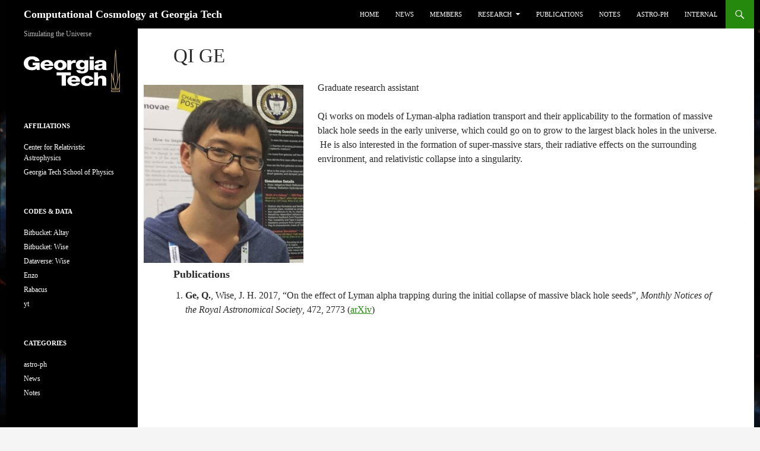

--- FILE ---
content_type: text/html; charset=UTF-8
request_url: https://cosmo.gatech.edu/members/qi-ge/
body_size: 9638
content:
<!DOCTYPE html>
<html lang="en">
<head>
	<meta charset="UTF-8">
	<meta name="viewport" content="width=device-width, initial-scale=1.0">
	<title>Qi Ge | Computational Cosmology at Georgia Tech</title>
	<link rel="profile" href="https://gmpg.org/xfn/11">
	<link rel="pingback" href="https://cosmo.gatech.edu/xmlrpc.php">
	<meta name='robots' content='max-image-preview:large' />
<link rel='dns-prefetch' href='//platform-api.sharethis.com' />
<link rel="alternate" type="application/rss+xml" title="Computational Cosmology at Georgia Tech &raquo; Feed" href="https://cosmo.gatech.edu/feed/" />
<link rel="alternate" type="application/rss+xml" title="Computational Cosmology at Georgia Tech &raquo; Comments Feed" href="https://cosmo.gatech.edu/comments/feed/" />
<link rel="alternate" title="oEmbed (JSON)" type="application/json+oembed" href="https://cosmo.gatech.edu/wp-json/oembed/1.0/embed?url=https%3A%2F%2Fcosmo.gatech.edu%2Fmembers%2Fqi-ge%2F" />
<link rel="alternate" title="oEmbed (XML)" type="text/xml+oembed" href="https://cosmo.gatech.edu/wp-json/oembed/1.0/embed?url=https%3A%2F%2Fcosmo.gatech.edu%2Fmembers%2Fqi-ge%2F&#038;format=xml" />
<style id='wp-img-auto-sizes-contain-inline-css'>
img:is([sizes=auto i],[sizes^="auto," i]){contain-intrinsic-size:3000px 1500px}
/*# sourceURL=wp-img-auto-sizes-contain-inline-css */
</style>
<link rel='stylesheet' id='crayon-css' href='https://cosmo.gatech.edu/wp-content/plugins/crayon-syntax-highlighter/css/min/crayon.min.css?ver=_2.7.2_beta' media='all' />
<style id='wp-emoji-styles-inline-css'>

	img.wp-smiley, img.emoji {
		display: inline !important;
		border: none !important;
		box-shadow: none !important;
		height: 1em !important;
		width: 1em !important;
		margin: 0 0.07em !important;
		vertical-align: -0.1em !important;
		background: none !important;
		padding: 0 !important;
	}
/*# sourceURL=wp-emoji-styles-inline-css */
</style>
<style id='wp-block-library-inline-css'>
:root{--wp-block-synced-color:#7a00df;--wp-block-synced-color--rgb:122,0,223;--wp-bound-block-color:var(--wp-block-synced-color);--wp-editor-canvas-background:#ddd;--wp-admin-theme-color:#007cba;--wp-admin-theme-color--rgb:0,124,186;--wp-admin-theme-color-darker-10:#006ba1;--wp-admin-theme-color-darker-10--rgb:0,107,160.5;--wp-admin-theme-color-darker-20:#005a87;--wp-admin-theme-color-darker-20--rgb:0,90,135;--wp-admin-border-width-focus:2px}@media (min-resolution:192dpi){:root{--wp-admin-border-width-focus:1.5px}}.wp-element-button{cursor:pointer}:root .has-very-light-gray-background-color{background-color:#eee}:root .has-very-dark-gray-background-color{background-color:#313131}:root .has-very-light-gray-color{color:#eee}:root .has-very-dark-gray-color{color:#313131}:root .has-vivid-green-cyan-to-vivid-cyan-blue-gradient-background{background:linear-gradient(135deg,#00d084,#0693e3)}:root .has-purple-crush-gradient-background{background:linear-gradient(135deg,#34e2e4,#4721fb 50%,#ab1dfe)}:root .has-hazy-dawn-gradient-background{background:linear-gradient(135deg,#faaca8,#dad0ec)}:root .has-subdued-olive-gradient-background{background:linear-gradient(135deg,#fafae1,#67a671)}:root .has-atomic-cream-gradient-background{background:linear-gradient(135deg,#fdd79a,#004a59)}:root .has-nightshade-gradient-background{background:linear-gradient(135deg,#330968,#31cdcf)}:root .has-midnight-gradient-background{background:linear-gradient(135deg,#020381,#2874fc)}:root{--wp--preset--font-size--normal:16px;--wp--preset--font-size--huge:42px}.has-regular-font-size{font-size:1em}.has-larger-font-size{font-size:2.625em}.has-normal-font-size{font-size:var(--wp--preset--font-size--normal)}.has-huge-font-size{font-size:var(--wp--preset--font-size--huge)}.has-text-align-center{text-align:center}.has-text-align-left{text-align:left}.has-text-align-right{text-align:right}.has-fit-text{white-space:nowrap!important}#end-resizable-editor-section{display:none}.aligncenter{clear:both}.items-justified-left{justify-content:flex-start}.items-justified-center{justify-content:center}.items-justified-right{justify-content:flex-end}.items-justified-space-between{justify-content:space-between}.screen-reader-text{border:0;clip-path:inset(50%);height:1px;margin:-1px;overflow:hidden;padding:0;position:absolute;width:1px;word-wrap:normal!important}.screen-reader-text:focus{background-color:#ddd;clip-path:none;color:#444;display:block;font-size:1em;height:auto;left:5px;line-height:normal;padding:15px 23px 14px;text-decoration:none;top:5px;width:auto;z-index:100000}html :where(.has-border-color){border-style:solid}html :where([style*=border-top-color]){border-top-style:solid}html :where([style*=border-right-color]){border-right-style:solid}html :where([style*=border-bottom-color]){border-bottom-style:solid}html :where([style*=border-left-color]){border-left-style:solid}html :where([style*=border-width]){border-style:solid}html :where([style*=border-top-width]){border-top-style:solid}html :where([style*=border-right-width]){border-right-style:solid}html :where([style*=border-bottom-width]){border-bottom-style:solid}html :where([style*=border-left-width]){border-left-style:solid}html :where(img[class*=wp-image-]){height:auto;max-width:100%}:where(figure){margin:0 0 1em}html :where(.is-position-sticky){--wp-admin--admin-bar--position-offset:var(--wp-admin--admin-bar--height,0px)}@media screen and (max-width:600px){html :where(.is-position-sticky){--wp-admin--admin-bar--position-offset:0px}}

/*# sourceURL=wp-block-library-inline-css */
</style><style id='global-styles-inline-css'>
:root{--wp--preset--aspect-ratio--square: 1;--wp--preset--aspect-ratio--4-3: 4/3;--wp--preset--aspect-ratio--3-4: 3/4;--wp--preset--aspect-ratio--3-2: 3/2;--wp--preset--aspect-ratio--2-3: 2/3;--wp--preset--aspect-ratio--16-9: 16/9;--wp--preset--aspect-ratio--9-16: 9/16;--wp--preset--color--black: #000000;--wp--preset--color--cyan-bluish-gray: #abb8c3;--wp--preset--color--white: #fff;--wp--preset--color--pale-pink: #f78da7;--wp--preset--color--vivid-red: #cf2e2e;--wp--preset--color--luminous-vivid-orange: #ff6900;--wp--preset--color--luminous-vivid-amber: #fcb900;--wp--preset--color--light-green-cyan: #7bdcb5;--wp--preset--color--vivid-green-cyan: #00d084;--wp--preset--color--pale-cyan-blue: #8ed1fc;--wp--preset--color--vivid-cyan-blue: #0693e3;--wp--preset--color--vivid-purple: #9b51e0;--wp--preset--color--green: #24890d;--wp--preset--color--dark-gray: #2b2b2b;--wp--preset--color--medium-gray: #767676;--wp--preset--color--light-gray: #f5f5f5;--wp--preset--gradient--vivid-cyan-blue-to-vivid-purple: linear-gradient(135deg,rgb(6,147,227) 0%,rgb(155,81,224) 100%);--wp--preset--gradient--light-green-cyan-to-vivid-green-cyan: linear-gradient(135deg,rgb(122,220,180) 0%,rgb(0,208,130) 100%);--wp--preset--gradient--luminous-vivid-amber-to-luminous-vivid-orange: linear-gradient(135deg,rgb(252,185,0) 0%,rgb(255,105,0) 100%);--wp--preset--gradient--luminous-vivid-orange-to-vivid-red: linear-gradient(135deg,rgb(255,105,0) 0%,rgb(207,46,46) 100%);--wp--preset--gradient--very-light-gray-to-cyan-bluish-gray: linear-gradient(135deg,rgb(238,238,238) 0%,rgb(169,184,195) 100%);--wp--preset--gradient--cool-to-warm-spectrum: linear-gradient(135deg,rgb(74,234,220) 0%,rgb(151,120,209) 20%,rgb(207,42,186) 40%,rgb(238,44,130) 60%,rgb(251,105,98) 80%,rgb(254,248,76) 100%);--wp--preset--gradient--blush-light-purple: linear-gradient(135deg,rgb(255,206,236) 0%,rgb(152,150,240) 100%);--wp--preset--gradient--blush-bordeaux: linear-gradient(135deg,rgb(254,205,165) 0%,rgb(254,45,45) 50%,rgb(107,0,62) 100%);--wp--preset--gradient--luminous-dusk: linear-gradient(135deg,rgb(255,203,112) 0%,rgb(199,81,192) 50%,rgb(65,88,208) 100%);--wp--preset--gradient--pale-ocean: linear-gradient(135deg,rgb(255,245,203) 0%,rgb(182,227,212) 50%,rgb(51,167,181) 100%);--wp--preset--gradient--electric-grass: linear-gradient(135deg,rgb(202,248,128) 0%,rgb(113,206,126) 100%);--wp--preset--gradient--midnight: linear-gradient(135deg,rgb(2,3,129) 0%,rgb(40,116,252) 100%);--wp--preset--font-size--small: 13px;--wp--preset--font-size--medium: 20px;--wp--preset--font-size--large: 36px;--wp--preset--font-size--x-large: 42px;--wp--preset--spacing--20: 0.44rem;--wp--preset--spacing--30: 0.67rem;--wp--preset--spacing--40: 1rem;--wp--preset--spacing--50: 1.5rem;--wp--preset--spacing--60: 2.25rem;--wp--preset--spacing--70: 3.38rem;--wp--preset--spacing--80: 5.06rem;--wp--preset--shadow--natural: 6px 6px 9px rgba(0, 0, 0, 0.2);--wp--preset--shadow--deep: 12px 12px 50px rgba(0, 0, 0, 0.4);--wp--preset--shadow--sharp: 6px 6px 0px rgba(0, 0, 0, 0.2);--wp--preset--shadow--outlined: 6px 6px 0px -3px rgb(255, 255, 255), 6px 6px rgb(0, 0, 0);--wp--preset--shadow--crisp: 6px 6px 0px rgb(0, 0, 0);}:where(.is-layout-flex){gap: 0.5em;}:where(.is-layout-grid){gap: 0.5em;}body .is-layout-flex{display: flex;}.is-layout-flex{flex-wrap: wrap;align-items: center;}.is-layout-flex > :is(*, div){margin: 0;}body .is-layout-grid{display: grid;}.is-layout-grid > :is(*, div){margin: 0;}:where(.wp-block-columns.is-layout-flex){gap: 2em;}:where(.wp-block-columns.is-layout-grid){gap: 2em;}:where(.wp-block-post-template.is-layout-flex){gap: 1.25em;}:where(.wp-block-post-template.is-layout-grid){gap: 1.25em;}.has-black-color{color: var(--wp--preset--color--black) !important;}.has-cyan-bluish-gray-color{color: var(--wp--preset--color--cyan-bluish-gray) !important;}.has-white-color{color: var(--wp--preset--color--white) !important;}.has-pale-pink-color{color: var(--wp--preset--color--pale-pink) !important;}.has-vivid-red-color{color: var(--wp--preset--color--vivid-red) !important;}.has-luminous-vivid-orange-color{color: var(--wp--preset--color--luminous-vivid-orange) !important;}.has-luminous-vivid-amber-color{color: var(--wp--preset--color--luminous-vivid-amber) !important;}.has-light-green-cyan-color{color: var(--wp--preset--color--light-green-cyan) !important;}.has-vivid-green-cyan-color{color: var(--wp--preset--color--vivid-green-cyan) !important;}.has-pale-cyan-blue-color{color: var(--wp--preset--color--pale-cyan-blue) !important;}.has-vivid-cyan-blue-color{color: var(--wp--preset--color--vivid-cyan-blue) !important;}.has-vivid-purple-color{color: var(--wp--preset--color--vivid-purple) !important;}.has-black-background-color{background-color: var(--wp--preset--color--black) !important;}.has-cyan-bluish-gray-background-color{background-color: var(--wp--preset--color--cyan-bluish-gray) !important;}.has-white-background-color{background-color: var(--wp--preset--color--white) !important;}.has-pale-pink-background-color{background-color: var(--wp--preset--color--pale-pink) !important;}.has-vivid-red-background-color{background-color: var(--wp--preset--color--vivid-red) !important;}.has-luminous-vivid-orange-background-color{background-color: var(--wp--preset--color--luminous-vivid-orange) !important;}.has-luminous-vivid-amber-background-color{background-color: var(--wp--preset--color--luminous-vivid-amber) !important;}.has-light-green-cyan-background-color{background-color: var(--wp--preset--color--light-green-cyan) !important;}.has-vivid-green-cyan-background-color{background-color: var(--wp--preset--color--vivid-green-cyan) !important;}.has-pale-cyan-blue-background-color{background-color: var(--wp--preset--color--pale-cyan-blue) !important;}.has-vivid-cyan-blue-background-color{background-color: var(--wp--preset--color--vivid-cyan-blue) !important;}.has-vivid-purple-background-color{background-color: var(--wp--preset--color--vivid-purple) !important;}.has-black-border-color{border-color: var(--wp--preset--color--black) !important;}.has-cyan-bluish-gray-border-color{border-color: var(--wp--preset--color--cyan-bluish-gray) !important;}.has-white-border-color{border-color: var(--wp--preset--color--white) !important;}.has-pale-pink-border-color{border-color: var(--wp--preset--color--pale-pink) !important;}.has-vivid-red-border-color{border-color: var(--wp--preset--color--vivid-red) !important;}.has-luminous-vivid-orange-border-color{border-color: var(--wp--preset--color--luminous-vivid-orange) !important;}.has-luminous-vivid-amber-border-color{border-color: var(--wp--preset--color--luminous-vivid-amber) !important;}.has-light-green-cyan-border-color{border-color: var(--wp--preset--color--light-green-cyan) !important;}.has-vivid-green-cyan-border-color{border-color: var(--wp--preset--color--vivid-green-cyan) !important;}.has-pale-cyan-blue-border-color{border-color: var(--wp--preset--color--pale-cyan-blue) !important;}.has-vivid-cyan-blue-border-color{border-color: var(--wp--preset--color--vivid-cyan-blue) !important;}.has-vivid-purple-border-color{border-color: var(--wp--preset--color--vivid-purple) !important;}.has-vivid-cyan-blue-to-vivid-purple-gradient-background{background: var(--wp--preset--gradient--vivid-cyan-blue-to-vivid-purple) !important;}.has-light-green-cyan-to-vivid-green-cyan-gradient-background{background: var(--wp--preset--gradient--light-green-cyan-to-vivid-green-cyan) !important;}.has-luminous-vivid-amber-to-luminous-vivid-orange-gradient-background{background: var(--wp--preset--gradient--luminous-vivid-amber-to-luminous-vivid-orange) !important;}.has-luminous-vivid-orange-to-vivid-red-gradient-background{background: var(--wp--preset--gradient--luminous-vivid-orange-to-vivid-red) !important;}.has-very-light-gray-to-cyan-bluish-gray-gradient-background{background: var(--wp--preset--gradient--very-light-gray-to-cyan-bluish-gray) !important;}.has-cool-to-warm-spectrum-gradient-background{background: var(--wp--preset--gradient--cool-to-warm-spectrum) !important;}.has-blush-light-purple-gradient-background{background: var(--wp--preset--gradient--blush-light-purple) !important;}.has-blush-bordeaux-gradient-background{background: var(--wp--preset--gradient--blush-bordeaux) !important;}.has-luminous-dusk-gradient-background{background: var(--wp--preset--gradient--luminous-dusk) !important;}.has-pale-ocean-gradient-background{background: var(--wp--preset--gradient--pale-ocean) !important;}.has-electric-grass-gradient-background{background: var(--wp--preset--gradient--electric-grass) !important;}.has-midnight-gradient-background{background: var(--wp--preset--gradient--midnight) !important;}.has-small-font-size{font-size: var(--wp--preset--font-size--small) !important;}.has-medium-font-size{font-size: var(--wp--preset--font-size--medium) !important;}.has-large-font-size{font-size: var(--wp--preset--font-size--large) !important;}.has-x-large-font-size{font-size: var(--wp--preset--font-size--x-large) !important;}
/*# sourceURL=global-styles-inline-css */
</style>

<style id='classic-theme-styles-inline-css'>
/*! This file is auto-generated */
.wp-block-button__link{color:#fff;background-color:#32373c;border-radius:9999px;box-shadow:none;text-decoration:none;padding:calc(.667em + 2px) calc(1.333em + 2px);font-size:1.125em}.wp-block-file__button{background:#32373c;color:#fff;text-decoration:none}
/*# sourceURL=/wp-includes/css/classic-themes.min.css */
</style>
<link rel='stylesheet' id='aptf-bxslider-css' href='https://cosmo.gatech.edu/wp-content/plugins/accesspress-twitter-feed/css/jquery.bxslider.css?ver=1.6.9' media='all' />
<link rel='stylesheet' id='aptf-front-css-css' href='https://cosmo.gatech.edu/wp-content/plugins/accesspress-twitter-feed/css/frontend.css?ver=1.6.9' media='all' />
<link rel='stylesheet' id='aptf-font-css-css' href='https://cosmo.gatech.edu/wp-content/plugins/accesspress-twitter-feed/css/fonts.css?ver=1.6.9' media='all' />
<link rel='stylesheet' id='cptch_stylesheet-css' href='https://cosmo.gatech.edu/wp-content/plugins/captcha/css/front_end_style.css?ver=4.4.5' media='all' />
<link rel='stylesheet' id='dashicons-css' href='https://cosmo.gatech.edu/wp-includes/css/dashicons.min.css?ver=6.9' media='all' />
<link rel='stylesheet' id='cptch_desktop_style-css' href='https://cosmo.gatech.edu/wp-content/plugins/captcha/css/desktop_style.css?ver=4.4.5' media='all' />
<link rel='stylesheet' id='twentyfourteen-lato-css' href='https://cosmo.gatech.edu/wp-content/themes/twentyfourteen/fonts/font-lato.css?ver=20230328' media='all' />
<link rel='stylesheet' id='genericons-css' href='https://cosmo.gatech.edu/wp-content/themes/twentyfourteen/genericons/genericons.css?ver=20251101' media='all' />
<link rel='stylesheet' id='twentyfourteen-style-css' href='https://cosmo.gatech.edu/wp-content/themes/twentyfourteen-child/style.css?ver=20251202' media='all' />
<link rel='stylesheet' id='twentyfourteen-block-style-css' href='https://cosmo.gatech.edu/wp-content/themes/twentyfourteen/css/blocks.css?ver=20250715' media='all' />
<script src="https://cosmo.gatech.edu/wp-includes/js/jquery/jquery.min.js?ver=3.7.1" id="jquery-core-js"></script>
<script src="https://cosmo.gatech.edu/wp-includes/js/jquery/jquery-migrate.min.js?ver=3.4.1" id="jquery-migrate-js"></script>
<script id="crayon_js-js-extra">
var CrayonSyntaxSettings = {"version":"_2.7.2_beta","is_admin":"0","ajaxurl":"https://cosmo.gatech.edu/wp-admin/admin-ajax.php","prefix":"crayon-","setting":"crayon-setting","selected":"crayon-setting-selected","changed":"crayon-setting-changed","special":"crayon-setting-special","orig_value":"data-orig-value","debug":""};
var CrayonSyntaxStrings = {"copy":"Press %s to Copy, %s to Paste","minimize":"Click To Expand Code"};
//# sourceURL=crayon_js-js-extra
</script>
<script src="https://cosmo.gatech.edu/wp-content/plugins/crayon-syntax-highlighter/js/min/crayon.min.js?ver=_2.7.2_beta" id="crayon_js-js"></script>
<script src="https://cosmo.gatech.edu/wp-content/plugins/accesspress-twitter-feed/js/jquery.bxslider.min.js?ver=1.6.9" id="aptf-bxslider-js"></script>
<script src="https://cosmo.gatech.edu/wp-content/plugins/accesspress-twitter-feed/js/frontend.js?ver=1.6.9" id="aptf-front-js-js"></script>
<script src="https://cosmo.gatech.edu/wp-content/themes/twentyfourteen/js/functions.js?ver=20250729" id="twentyfourteen-script-js" defer data-wp-strategy="defer"></script>
<script src="//platform-api.sharethis.com/js/sharethis.js#source=googleanalytics-wordpress#product=ga&amp;property=6023dfd31f03dd0011f25a5f" id="googleanalytics-platform-sharethis-js"></script>
<link rel="https://api.w.org/" href="https://cosmo.gatech.edu/wp-json/" /><link rel="alternate" title="JSON" type="application/json" href="https://cosmo.gatech.edu/wp-json/wp/v2/pages/1424" /><link rel="EditURI" type="application/rsd+xml" title="RSD" href="https://cosmo.gatech.edu/xmlrpc.php?rsd" />
<meta name="generator" content="WordPress 6.9" />
<link rel="canonical" href="https://cosmo.gatech.edu/members/qi-ge/" />
<link rel='shortlink' href='https://cosmo.gatech.edu/?p=1424' />
<style id="fourteen-colors" type="text/css"></style>    <style>@media screen and (min-width: 783px){.primary-navigation{float: right;margin-left: 20px;}a { transition: all .5s ease; }}</style>
    <style>.site {margin: 0 auto;max-width: 1260px;width: 100%;}.site-header{max-width: 1260px;}
		@media screen and (min-width: 1110px) {.archive-header,.comments-area,.image-navigation,.page-header,.page-content,.post-navigation,.site-content .entry-header,
	    .site-content .entry-content,.site-content .entry-summary,.site-content footer.entry-meta{padding-left: 55px;}}</style>
    <style>
	    .site-content .entry-header,.site-content .entry-content,.site-content .entry-summary,.site-content .entry-meta,.page-content 
		{max-width: 474px;}.comments-area{max-width: 474px;}.post-navigation, .image-navigation{max-width: 474px;}</style>
    <style>.content-area{padding-top: 28px;}.content-sidebar{padding-top: 28px;}
		@media screen and (min-width: 846px) {.content-area,.content-sidebar{padding-top: 28px;}}</style>
    <style>.content-sidebar .widget .widget-title{border-top: 0;}</style>
    <style>.hentry{max-width: 1038px;}
	    img.size-full,img.size-large,.wp-post-image,.post-thumbnail img,.site-content .post-thumbnail img{max-height: 572px;}
	</style>
	
    <style>
		.slider .featured-content .hentry{max-height: 500px;}.slider .featured-content{max-width: 1600px;
		margin: 0px auto;}.slider .featured-content .post-thumbnail img{max-width: 1600px;width: 100%;}
		.slider .featured-content .post-thumbnail{background:none;}.slider .featured-content a.post-thumbnail:hover{background-color:transparent;}
	</style>
<script>
(function() {
	(function (i, s, o, g, r, a, m) {
		i['GoogleAnalyticsObject'] = r;
		i[r] = i[r] || function () {
				(i[r].q = i[r].q || []).push(arguments)
			}, i[r].l = 1 * new Date();
		a = s.createElement(o),
			m = s.getElementsByTagName(o)[0];
		a.async = 1;
		a.src = g;
		m.parentNode.insertBefore(a, m)
	})(window, document, 'script', 'https://google-analytics.com/analytics.js', 'ga');

	ga('create', 'UA-255404-2', 'auto');
			ga('send', 'pageview');
	})();
</script>
<script type="text/javascript" src="https://cosmo.gatech.edu/wp-content/plugins/si-captcha-for-wordpress/captcha/si_captcha.js?ver=1769393436"></script>
<!-- begin SI CAPTCHA Anti-Spam - login/register form style -->
<style type="text/css">
.si_captcha_small { width:175px; height:45px; padding-top:10px; padding-bottom:10px; }
.si_captcha_large { width:250px; height:60px; padding-top:10px; padding-bottom:10px; }
img#si_image_com { border-style:none; margin:0; padding-right:5px; float:left; }
img#si_image_reg { border-style:none; margin:0; padding-right:5px; float:left; }
img#si_image_log { border-style:none; margin:0; padding-right:5px; float:left; }
img#si_image_side_login { border-style:none; margin:0; padding-right:5px; float:left; }
img#si_image_checkout { border-style:none; margin:0; padding-right:5px; float:left; }
img#si_image_jetpack { border-style:none; margin:0; padding-right:5px; float:left; }
img#si_image_bbpress_topic { border-style:none; margin:0; padding-right:5px; float:left; }
.si_captcha_refresh { border-style:none; margin:0; vertical-align:bottom; }
div#si_captcha_input { display:block; padding-top:15px; padding-bottom:5px; }
label#si_captcha_code_label { margin:0; }
input#si_captcha_code_input { width:65px; }
p#si_captcha_code_p { clear: left; padding-top:10px; }
.si-captcha-jetpack-error { color:#DC3232; }
</style>
<!-- end SI CAPTCHA Anti-Spam - login/register form style -->
<style id="custom-background-css">
body.custom-background { background-image: url("https://cosmo.gatech.edu/wp-uploads/localhost/2014/03/Reion512_1080px2.jpg"); background-position: left top; background-size: auto; background-repeat: repeat; background-attachment: fixed; }
</style>
	
<!-- Styles cached and displayed inline for speed. Generated by http://stylesplugin.com -->
<style type="text/css" id="styles-plugin-css">
@import '//fonts.googleapis.com/css?family=Roboto\3a100,100italic,300,300italic,regular,italic,500,500italic,700,700italic,900,900italic';.styles #page{font-family:Roboto}
</style>
<link rel='stylesheet' id='js-archive-list-css' href='https://cosmo.gatech.edu/wp-content/plugins/jquery-archive-list-widget/assets/css/jal.css?ver=6.1.7' media='all' />
</head>

<body class="wp-singular page-template page-template-page-templates page-template-full-width page-template-page-templatesfull-width-php page page-id-1424 page-child parent-pageid-117 custom-background wp-embed-responsive wp-theme-twentyfourteen wp-child-theme-twentyfourteen-child styles masthead-fixed full-width singular">
<a class="screen-reader-text skip-link" href="#content">
	Skip to content</a>
<div id="page" class="hfeed site">
		
	<header id="masthead" class="site-header">
		<div class="header-main">
							<h1 class="site-title"><a href="https://cosmo.gatech.edu/" rel="home" >Computational Cosmology at Georgia Tech</a></h1>
			
			<div class="search-toggle">
				<a href="#search-container" class="screen-reader-text" aria-expanded="false" aria-controls="search-container">
					Search				</a>
			</div>

			<nav id="primary-navigation" class="site-navigation primary-navigation">
				<button class="menu-toggle">Primary Menu</button>
				<div class="menu-astro-ph-container"><ul id="primary-menu" class="nav-menu"><li id="menu-item-43" class="menu-item menu-item-type-custom menu-item-object-custom menu-item-home menu-item-43"><a href="http://cosmo.gatech.edu">Home</a></li>
<li id="menu-item-381" class="menu-item menu-item-type-taxonomy menu-item-object-category menu-item-381"><a href="https://cosmo.gatech.edu/category/news/">News</a></li>
<li id="menu-item-119" class="menu-item menu-item-type-post_type menu-item-object-page current-page-ancestor menu-item-119"><a href="https://cosmo.gatech.edu/members/">Members</a></li>
<li id="menu-item-40" class="menu-item menu-item-type-post_type menu-item-object-page menu-item-has-children menu-item-40"><a href="https://cosmo.gatech.edu/research/">Research</a>
<ul class="sub-menu">
	<li id="menu-item-215" class="menu-item menu-item-type-post_type menu-item-object-page menu-item-215"><a href="https://cosmo.gatech.edu/research/the-first-stars-formation-and-feedback/">The first stars: formation and feedback</a></li>
	<li id="menu-item-220" class="menu-item menu-item-type-post_type menu-item-object-page menu-item-220"><a href="https://cosmo.gatech.edu/research/dwarf-galaxy-formation-and-evolution/">Dwarf galaxy formation and evolution</a></li>
	<li id="menu-item-223" class="menu-item menu-item-type-post_type menu-item-object-page menu-item-223"><a href="https://cosmo.gatech.edu/research/black-hole-growth-in-the-early-universe/">Black hole growth in the early universe</a></li>
	<li id="menu-item-237" class="menu-item menu-item-type-post_type menu-item-object-page menu-item-237"><a href="https://cosmo.gatech.edu/research/radiation-transport/">Radiation transport</a></li>
	<li id="menu-item-236" class="menu-item menu-item-type-post_type menu-item-object-page menu-item-236"><a href="https://cosmo.gatech.edu/research/photo-realistic-visualization/">Photo-realistic visualization</a></li>
</ul>
</li>
<li id="menu-item-194" class="menu-item menu-item-type-post_type menu-item-object-page menu-item-194"><a href="https://cosmo.gatech.edu/publications/">Publications</a></li>
<li id="menu-item-380" class="menu-item menu-item-type-taxonomy menu-item-object-category menu-item-380"><a href="https://cosmo.gatech.edu/category/notes/">Notes</a></li>
<li id="menu-item-39" class="menu-item menu-item-type-taxonomy menu-item-object-category menu-item-39"><a href="https://cosmo.gatech.edu/category/astro-ph/">astro-ph</a></li>
<li id="menu-item-42" class="menu-item menu-item-type-post_type menu-item-object-page menu-item-42"><a href="http://cosmo.gatech.edu?page_id=26">Internal</a></li>
</ul></div>			</nav>
		</div>

		<div id="search-container" class="search-box-wrapper hide">
			<div class="search-box">
				<form role="search" method="get" class="search-form" action="https://cosmo.gatech.edu/">
				<label>
					<span class="screen-reader-text">Search for:</span>
					<input type="search" class="search-field" placeholder="Search &hellip;" value="" name="s" />
				</label>
				<input type="submit" class="search-submit" value="Search" />
			</form>			</div>
		</div>
	</header><!-- #masthead -->

	<div id="main" class="site-main">

<div id="main-content" class="main-content">


	<div id="primary" class="content-area">
		<div id="content" class="site-content" role="main">
			
<article id="post-1424" class="post-1424 page type-page status-publish hentry">
	<header class="entry-header"><h1 class="entry-title">Qi Ge</h1></header><!-- .entry-header -->
	<div class="entry-content">
		<p><img fetchpriority="high" decoding="async" class="alignleft size-medium wp-image-2986" src="http://cosmo.gatech.edu/wp-uploads/localhost/2014/06/QiGe-269x300.jpg" alt="QiGe" width="269" height="300" srcset="https://cosmo.gatech.edu/wp-uploads/localhost/2014/06/QiGe-269x300.jpg 269w, https://cosmo.gatech.edu/wp-uploads/localhost/2014/06/QiGe.jpg 300w" sizes="(max-width: 269px) 100vw, 269px" />Graduate research assistant</p>
<p>Qi works on models of Lyman-alpha radiation transport and their applicability to the formation of massive black hole seeds in the early universe, which could go on to grow to the largest black holes in the universe.  He is also interested in the formation of super-massive stars, their radiative effects on the surrounding environment, and relativistic collapse into a singularity.</p>
<h5>Publications</h5>
<ol>
<li><strong>Ge, Q.</strong>, Wise, J. H. 2017, &#8220;On the effect of Lyman alpha trapping during the initial collapse of massive black hole seeds&#8221;, <em>Monthly Notices of the Royal Astronomical Society</em>, 472, 2773 (<a href="https://arxiv.org/abs/1706.01467">arXiv</a>)</li>
</ol>
	</div><!-- .entry-content -->
</article><!-- #post-1424 -->
		</div><!-- #content -->
	</div><!-- #primary -->
</div><!-- #main-content -->

<div id="secondary">
		<h2 class="site-description">Simulating the Universe</h2>
	
	
		<div id="primary-sidebar" class="primary-sidebar widget-area" role="complementary">
		<aside id="widget_sp_image-2" class="widget widget_sp_image"><a href="http://www.gatech.edu" target="_self" class="widget_sp_image-image-link"><img width="300" height="131" alt="Georgia Tech" class="attachment-medium aligncenter" style="max-width: 100%;" srcset="https://cosmo.gatech.edu/wp-uploads/localhost/2014/03/GeorgiaTech_logo-300x131.png 300w, https://cosmo.gatech.edu/wp-uploads/localhost/2014/03/GeorgiaTech_logo.png 648w" sizes="(max-width: 300px) 100vw, 300px" src="https://cosmo.gatech.edu/wp-uploads/localhost/2014/03/GeorgiaTech_logo-300x131.png" /></a></aside><aside id="linkcat-13" class="widget widget_links"><h1 class="widget-title">Affiliations</h1>
	<ul class='xoxo blogroll'>
<li><a href="http://www.cra.gatech.edu/">Center for Relativistic Astrophysics</a></li>
<li><a href="http://www.physics.gatech.edu/">Georgia Tech School of Physics</a></li>

	</ul>
</aside>
<aside id="linkcat-39" class="widget widget_links"><h1 class="widget-title">Codes &amp; Data</h1>
	<ul class='xoxo blogroll'>
<li><a href="https://bitbucket.org/galtay">Bitbucket: Altay</a></li>
<li><a href="https://bitbucket.org/jwise77">Bitbucket: Wise</a></li>
<li><a href="http://thedata.harvard.edu/dvn/dv/jwise" title="Public data repository">Dataverse: Wise</a></li>
<li><a href="http://enzo-project.org" title="Enzo: Astrophysical Adaptive Mesh Refinement">Enzo</a></li>
<li><a href="http://pythonhosted.org/rabacus/" title="Analytic radiative transfer">Rabacus</a></li>
<li><a href="http://www.yt-project.org" title="Astrophysical simulation analysis and viz">yt</a></li>

	</ul>
</aside>
<aside id="categories-3" class="widget widget_categories"><h1 class="widget-title">Categories</h1><nav aria-label="Categories">
			<ul>
					<li class="cat-item cat-item-4"><a href="https://cosmo.gatech.edu/category/astro-ph/">astro-ph</a>
</li>
	<li class="cat-item cat-item-3"><a href="https://cosmo.gatech.edu/category/news/">News</a>
</li>
	<li class="cat-item cat-item-57"><a href="https://cosmo.gatech.edu/category/notes/">Notes</a>
</li>
			</ul>

			</nav></aside><aside id="jal_widget-2" class="widget widget_archive widget_jaw_widget"><h1 class="widget-title">Archive</h1><ul class="jaw_widget legacy preload"   data-effect="slide"   data-ex_sym="►"   data-con_sym="▼" ><li ><a class="jaw_year jaw_symbol_wrapper" title="2023" href="https://cosmo.gatech.edu/2023/"><span class="jaw_symbol">►</span><span class="year">2023</span></a><ul class="jaw_months jal-hide"><li ><a class="jaw_month jaw_symbol_wrapper" href="https://cosmo.gatech.edu/2023/03/" title="March"><span class="month">March </span></a></li> <li ><a class="jaw_month jaw_symbol_wrapper" href="https://cosmo.gatech.edu/2023/02/" title="February"><span class="month">February </span></a></li> <li ><a class="jaw_month jaw_symbol_wrapper" href="https://cosmo.gatech.edu/2023/01/" title="January"><span class="month">January </span></a></li> </ul></li><li ><a class="jaw_year jaw_symbol_wrapper" title="2022" href="https://cosmo.gatech.edu/2022/"><span class="jaw_symbol">►</span><span class="year">2022</span></a><ul class="jaw_months jal-hide"><li ><a class="jaw_month jaw_symbol_wrapper" href="https://cosmo.gatech.edu/2022/12/" title="December"><span class="month">December </span></a></li> <li ><a class="jaw_month jaw_symbol_wrapper" href="https://cosmo.gatech.edu/2022/11/" title="November"><span class="month">November </span></a></li> <li ><a class="jaw_month jaw_symbol_wrapper" href="https://cosmo.gatech.edu/2022/10/" title="October"><span class="month">October </span></a></li> <li ><a class="jaw_month jaw_symbol_wrapper" href="https://cosmo.gatech.edu/2022/09/" title="September"><span class="month">September </span></a></li> <li ><a class="jaw_month jaw_symbol_wrapper" href="https://cosmo.gatech.edu/2022/08/" title="August"><span class="month">August </span></a></li> <li ><a class="jaw_month jaw_symbol_wrapper" href="https://cosmo.gatech.edu/2022/07/" title="July"><span class="month">July </span></a></li> <li ><a class="jaw_month jaw_symbol_wrapper" href="https://cosmo.gatech.edu/2022/06/" title="June"><span class="month">June </span></a></li> <li ><a class="jaw_month jaw_symbol_wrapper" href="https://cosmo.gatech.edu/2022/05/" title="May"><span class="month">May </span></a></li> <li ><a class="jaw_month jaw_symbol_wrapper" href="https://cosmo.gatech.edu/2022/04/" title="April"><span class="month">April </span></a></li> <li ><a class="jaw_month jaw_symbol_wrapper" href="https://cosmo.gatech.edu/2022/03/" title="March"><span class="month">March </span></a></li> <li ><a class="jaw_month jaw_symbol_wrapper" href="https://cosmo.gatech.edu/2022/02/" title="February"><span class="month">February </span></a></li> <li ><a class="jaw_month jaw_symbol_wrapper" href="https://cosmo.gatech.edu/2022/01/" title="January"><span class="month">January </span></a></li> </ul></li><li ><a class="jaw_year jaw_symbol_wrapper" title="2021" href="https://cosmo.gatech.edu/2021/"><span class="jaw_symbol">►</span><span class="year">2021</span></a><ul class="jaw_months jal-hide"><li ><a class="jaw_month jaw_symbol_wrapper" href="https://cosmo.gatech.edu/2021/12/" title="December"><span class="month">December </span></a></li> <li ><a class="jaw_month jaw_symbol_wrapper" href="https://cosmo.gatech.edu/2021/11/" title="November"><span class="month">November </span></a></li> <li ><a class="jaw_month jaw_symbol_wrapper" href="https://cosmo.gatech.edu/2021/10/" title="October"><span class="month">October </span></a></li> <li ><a class="jaw_month jaw_symbol_wrapper" href="https://cosmo.gatech.edu/2021/09/" title="September"><span class="month">September </span></a></li> <li ><a class="jaw_month jaw_symbol_wrapper" href="https://cosmo.gatech.edu/2021/08/" title="August"><span class="month">August </span></a></li> <li ><a class="jaw_month jaw_symbol_wrapper" href="https://cosmo.gatech.edu/2021/07/" title="July"><span class="month">July </span></a></li> <li ><a class="jaw_month jaw_symbol_wrapper" href="https://cosmo.gatech.edu/2021/06/" title="June"><span class="month">June </span></a></li> <li ><a class="jaw_month jaw_symbol_wrapper" href="https://cosmo.gatech.edu/2021/05/" title="May"><span class="month">May </span></a></li> <li ><a class="jaw_month jaw_symbol_wrapper" href="https://cosmo.gatech.edu/2021/04/" title="April"><span class="month">April </span></a></li> <li ><a class="jaw_month jaw_symbol_wrapper" href="https://cosmo.gatech.edu/2021/03/" title="March"><span class="month">March </span></a></li> <li ><a class="jaw_month jaw_symbol_wrapper" href="https://cosmo.gatech.edu/2021/02/" title="February"><span class="month">February </span></a></li> <li ><a class="jaw_month jaw_symbol_wrapper" href="https://cosmo.gatech.edu/2021/01/" title="January"><span class="month">January </span></a></li> </ul></li><li ><a class="jaw_year jaw_symbol_wrapper" title="2020" href="https://cosmo.gatech.edu/2020/"><span class="jaw_symbol">►</span><span class="year">2020</span></a><ul class="jaw_months jal-hide"><li ><a class="jaw_month jaw_symbol_wrapper" href="https://cosmo.gatech.edu/2020/12/" title="December"><span class="month">December </span></a></li> <li ><a class="jaw_month jaw_symbol_wrapper" href="https://cosmo.gatech.edu/2020/11/" title="November"><span class="month">November </span></a></li> <li ><a class="jaw_month jaw_symbol_wrapper" href="https://cosmo.gatech.edu/2020/10/" title="October"><span class="month">October </span></a></li> <li ><a class="jaw_month jaw_symbol_wrapper" href="https://cosmo.gatech.edu/2020/09/" title="September"><span class="month">September </span></a></li> <li ><a class="jaw_month jaw_symbol_wrapper" href="https://cosmo.gatech.edu/2020/08/" title="August"><span class="month">August </span></a></li> <li ><a class="jaw_month jaw_symbol_wrapper" href="https://cosmo.gatech.edu/2020/07/" title="July"><span class="month">July </span></a></li> <li ><a class="jaw_month jaw_symbol_wrapper" href="https://cosmo.gatech.edu/2020/06/" title="June"><span class="month">June </span></a></li> <li ><a class="jaw_month jaw_symbol_wrapper" href="https://cosmo.gatech.edu/2020/05/" title="May"><span class="month">May </span></a></li> <li ><a class="jaw_month jaw_symbol_wrapper" href="https://cosmo.gatech.edu/2020/04/" title="April"><span class="month">April </span></a></li> <li ><a class="jaw_month jaw_symbol_wrapper" href="https://cosmo.gatech.edu/2020/03/" title="March"><span class="month">March </span></a></li> <li ><a class="jaw_month jaw_symbol_wrapper" href="https://cosmo.gatech.edu/2020/02/" title="February"><span class="month">February </span></a></li> <li ><a class="jaw_month jaw_symbol_wrapper" href="https://cosmo.gatech.edu/2020/01/" title="January"><span class="month">January </span></a></li> </ul></li><li ><a class="jaw_year jaw_symbol_wrapper" title="2019" href="https://cosmo.gatech.edu/2019/"><span class="jaw_symbol">►</span><span class="year">2019</span></a><ul class="jaw_months jal-hide"><li ><a class="jaw_month jaw_symbol_wrapper" href="https://cosmo.gatech.edu/2019/12/" title="December"><span class="month">December </span></a></li> <li ><a class="jaw_month jaw_symbol_wrapper" href="https://cosmo.gatech.edu/2019/11/" title="November"><span class="month">November </span></a></li> <li ><a class="jaw_month jaw_symbol_wrapper" href="https://cosmo.gatech.edu/2019/10/" title="October"><span class="month">October </span></a></li> <li ><a class="jaw_month jaw_symbol_wrapper" href="https://cosmo.gatech.edu/2019/09/" title="September"><span class="month">September </span></a></li> <li ><a class="jaw_month jaw_symbol_wrapper" href="https://cosmo.gatech.edu/2019/08/" title="August"><span class="month">August </span></a></li> <li ><a class="jaw_month jaw_symbol_wrapper" href="https://cosmo.gatech.edu/2019/07/" title="July"><span class="month">July </span></a></li> <li ><a class="jaw_month jaw_symbol_wrapper" href="https://cosmo.gatech.edu/2019/06/" title="June"><span class="month">June </span></a></li> <li ><a class="jaw_month jaw_symbol_wrapper" href="https://cosmo.gatech.edu/2019/05/" title="May"><span class="month">May </span></a></li> <li ><a class="jaw_month jaw_symbol_wrapper" href="https://cosmo.gatech.edu/2019/04/" title="April"><span class="month">April </span></a></li> <li ><a class="jaw_month jaw_symbol_wrapper" href="https://cosmo.gatech.edu/2019/03/" title="March"><span class="month">March </span></a></li> <li ><a class="jaw_month jaw_symbol_wrapper" href="https://cosmo.gatech.edu/2019/02/" title="February"><span class="month">February </span></a></li> <li ><a class="jaw_month jaw_symbol_wrapper" href="https://cosmo.gatech.edu/2019/01/" title="January"><span class="month">January </span></a></li> </ul></li><li ><a class="jaw_year jaw_symbol_wrapper" title="2018" href="https://cosmo.gatech.edu/2018/"><span class="jaw_symbol">►</span><span class="year">2018</span></a><ul class="jaw_months jal-hide"><li ><a class="jaw_month jaw_symbol_wrapper" href="https://cosmo.gatech.edu/2018/12/" title="December"><span class="month">December </span></a></li> <li ><a class="jaw_month jaw_symbol_wrapper" href="https://cosmo.gatech.edu/2018/11/" title="November"><span class="month">November </span></a></li> <li ><a class="jaw_month jaw_symbol_wrapper" href="https://cosmo.gatech.edu/2018/10/" title="October"><span class="month">October </span></a></li> <li ><a class="jaw_month jaw_symbol_wrapper" href="https://cosmo.gatech.edu/2018/09/" title="September"><span class="month">September </span></a></li> <li ><a class="jaw_month jaw_symbol_wrapper" href="https://cosmo.gatech.edu/2018/08/" title="August"><span class="month">August </span></a></li> <li ><a class="jaw_month jaw_symbol_wrapper" href="https://cosmo.gatech.edu/2018/07/" title="July"><span class="month">July </span></a></li> <li ><a class="jaw_month jaw_symbol_wrapper" href="https://cosmo.gatech.edu/2018/06/" title="June"><span class="month">June </span></a></li> <li ><a class="jaw_month jaw_symbol_wrapper" href="https://cosmo.gatech.edu/2018/05/" title="May"><span class="month">May </span></a></li> <li ><a class="jaw_month jaw_symbol_wrapper" href="https://cosmo.gatech.edu/2018/04/" title="April"><span class="month">April </span></a></li> <li ><a class="jaw_month jaw_symbol_wrapper" href="https://cosmo.gatech.edu/2018/03/" title="March"><span class="month">March </span></a></li> <li ><a class="jaw_month jaw_symbol_wrapper" href="https://cosmo.gatech.edu/2018/02/" title="February"><span class="month">February </span></a></li> <li ><a class="jaw_month jaw_symbol_wrapper" href="https://cosmo.gatech.edu/2018/01/" title="January"><span class="month">January </span></a></li> </ul></li><li ><a class="jaw_year jaw_symbol_wrapper" title="2017" href="https://cosmo.gatech.edu/2017/"><span class="jaw_symbol">►</span><span class="year">2017</span></a><ul class="jaw_months jal-hide"><li ><a class="jaw_month jaw_symbol_wrapper" href="https://cosmo.gatech.edu/2017/12/" title="December"><span class="month">December </span></a></li> <li ><a class="jaw_month jaw_symbol_wrapper" href="https://cosmo.gatech.edu/2017/11/" title="November"><span class="month">November </span></a></li> <li ><a class="jaw_month jaw_symbol_wrapper" href="https://cosmo.gatech.edu/2017/10/" title="October"><span class="month">October </span></a></li> <li ><a class="jaw_month jaw_symbol_wrapper" href="https://cosmo.gatech.edu/2017/09/" title="September"><span class="month">September </span></a></li> <li ><a class="jaw_month jaw_symbol_wrapper" href="https://cosmo.gatech.edu/2017/08/" title="August"><span class="month">August </span></a></li> <li ><a class="jaw_month jaw_symbol_wrapper" href="https://cosmo.gatech.edu/2017/07/" title="July"><span class="month">July </span></a></li> <li ><a class="jaw_month jaw_symbol_wrapper" href="https://cosmo.gatech.edu/2017/06/" title="June"><span class="month">June </span></a></li> <li ><a class="jaw_month jaw_symbol_wrapper" href="https://cosmo.gatech.edu/2017/05/" title="May"><span class="month">May </span></a></li> <li ><a class="jaw_month jaw_symbol_wrapper" href="https://cosmo.gatech.edu/2017/04/" title="April"><span class="month">April </span></a></li> <li ><a class="jaw_month jaw_symbol_wrapper" href="https://cosmo.gatech.edu/2017/03/" title="March"><span class="month">March </span></a></li> <li ><a class="jaw_month jaw_symbol_wrapper" href="https://cosmo.gatech.edu/2017/02/" title="February"><span class="month">February </span></a></li> <li ><a class="jaw_month jaw_symbol_wrapper" href="https://cosmo.gatech.edu/2017/01/" title="January"><span class="month">January </span></a></li> </ul></li><li ><a class="jaw_year jaw_symbol_wrapper" title="2016" href="https://cosmo.gatech.edu/2016/"><span class="jaw_symbol">►</span><span class="year">2016</span></a><ul class="jaw_months jal-hide"><li ><a class="jaw_month jaw_symbol_wrapper" href="https://cosmo.gatech.edu/2016/12/" title="December"><span class="month">December </span></a></li> <li ><a class="jaw_month jaw_symbol_wrapper" href="https://cosmo.gatech.edu/2016/11/" title="November"><span class="month">November </span></a></li> <li ><a class="jaw_month jaw_symbol_wrapper" href="https://cosmo.gatech.edu/2016/10/" title="October"><span class="month">October </span></a></li> <li ><a class="jaw_month jaw_symbol_wrapper" href="https://cosmo.gatech.edu/2016/09/" title="September"><span class="month">September </span></a></li> <li ><a class="jaw_month jaw_symbol_wrapper" href="https://cosmo.gatech.edu/2016/08/" title="August"><span class="month">August </span></a></li> <li ><a class="jaw_month jaw_symbol_wrapper" href="https://cosmo.gatech.edu/2016/07/" title="July"><span class="month">July </span></a></li> <li ><a class="jaw_month jaw_symbol_wrapper" href="https://cosmo.gatech.edu/2016/06/" title="June"><span class="month">June </span></a></li> <li ><a class="jaw_month jaw_symbol_wrapper" href="https://cosmo.gatech.edu/2016/05/" title="May"><span class="month">May </span></a></li> <li ><a class="jaw_month jaw_symbol_wrapper" href="https://cosmo.gatech.edu/2016/04/" title="April"><span class="month">April </span></a></li> <li ><a class="jaw_month jaw_symbol_wrapper" href="https://cosmo.gatech.edu/2016/03/" title="March"><span class="month">March </span></a></li> <li ><a class="jaw_month jaw_symbol_wrapper" href="https://cosmo.gatech.edu/2016/02/" title="February"><span class="month">February </span></a></li> <li ><a class="jaw_month jaw_symbol_wrapper" href="https://cosmo.gatech.edu/2016/01/" title="January"><span class="month">January </span></a></li> </ul></li><li ><a class="jaw_year jaw_symbol_wrapper" title="2015" href="https://cosmo.gatech.edu/2015/"><span class="jaw_symbol">►</span><span class="year">2015</span></a><ul class="jaw_months jal-hide"><li ><a class="jaw_month jaw_symbol_wrapper" href="https://cosmo.gatech.edu/2015/12/" title="December"><span class="month">December </span></a></li> <li ><a class="jaw_month jaw_symbol_wrapper" href="https://cosmo.gatech.edu/2015/11/" title="November"><span class="month">November </span></a></li> <li ><a class="jaw_month jaw_symbol_wrapper" href="https://cosmo.gatech.edu/2015/10/" title="October"><span class="month">October </span></a></li> <li ><a class="jaw_month jaw_symbol_wrapper" href="https://cosmo.gatech.edu/2015/09/" title="September"><span class="month">September </span></a></li> <li ><a class="jaw_month jaw_symbol_wrapper" href="https://cosmo.gatech.edu/2015/08/" title="August"><span class="month">August </span></a></li> <li ><a class="jaw_month jaw_symbol_wrapper" href="https://cosmo.gatech.edu/2015/07/" title="July"><span class="month">July </span></a></li> <li ><a class="jaw_month jaw_symbol_wrapper" href="https://cosmo.gatech.edu/2015/06/" title="June"><span class="month">June </span></a></li> <li ><a class="jaw_month jaw_symbol_wrapper" href="https://cosmo.gatech.edu/2015/05/" title="May"><span class="month">May </span></a></li> <li ><a class="jaw_month jaw_symbol_wrapper" href="https://cosmo.gatech.edu/2015/04/" title="April"><span class="month">April </span></a></li> <li ><a class="jaw_month jaw_symbol_wrapper" href="https://cosmo.gatech.edu/2015/03/" title="March"><span class="month">March </span></a></li> <li ><a class="jaw_month jaw_symbol_wrapper" href="https://cosmo.gatech.edu/2015/02/" title="February"><span class="month">February </span></a></li> <li ><a class="jaw_month jaw_symbol_wrapper" href="https://cosmo.gatech.edu/2015/01/" title="January"><span class="month">January </span></a></li> </ul></li><li ><a class="jaw_year jaw_symbol_wrapper" title="2014" href="https://cosmo.gatech.edu/2014/"><span class="jaw_symbol">►</span><span class="year">2014</span></a><ul class="jaw_months jal-hide"><li ><a class="jaw_month jaw_symbol_wrapper" href="https://cosmo.gatech.edu/2014/12/" title="December"><span class="month">December </span></a></li> <li ><a class="jaw_month jaw_symbol_wrapper" href="https://cosmo.gatech.edu/2014/11/" title="November"><span class="month">November </span></a></li> <li ><a class="jaw_month jaw_symbol_wrapper" href="https://cosmo.gatech.edu/2014/10/" title="October"><span class="month">October </span></a></li> <li ><a class="jaw_month jaw_symbol_wrapper" href="https://cosmo.gatech.edu/2014/09/" title="September"><span class="month">September </span></a></li> <li ><a class="jaw_month jaw_symbol_wrapper" href="https://cosmo.gatech.edu/2014/08/" title="August"><span class="month">August </span></a></li> <li ><a class="jaw_month jaw_symbol_wrapper" href="https://cosmo.gatech.edu/2014/07/" title="July"><span class="month">July </span></a></li> <li ><a class="jaw_month jaw_symbol_wrapper" href="https://cosmo.gatech.edu/2014/06/" title="June"><span class="month">June </span></a></li> <li ><a class="jaw_month jaw_symbol_wrapper" href="https://cosmo.gatech.edu/2014/05/" title="May"><span class="month">May </span></a></li> <li ><a class="jaw_month jaw_symbol_wrapper" href="https://cosmo.gatech.edu/2014/04/" title="April"><span class="month">April </span></a></li> <li ><a class="jaw_month jaw_symbol_wrapper" href="https://cosmo.gatech.edu/2014/03/" title="March"><span class="month">March </span></a></li> <li ><a class="jaw_month jaw_symbol_wrapper" href="https://cosmo.gatech.edu/2014/02/" title="February"><span class="month">February </span></a></li> <li ><a class="jaw_month jaw_symbol_wrapper" href="https://cosmo.gatech.edu/2014/01/" title="January"><span class="month">January </span></a></li> </ul></li><li ><a class="jaw_year jaw_symbol_wrapper" title="2013" href="https://cosmo.gatech.edu/2013/"><span class="jaw_symbol">►</span><span class="year">2013</span></a><ul class="jaw_months jal-hide"><li ><a class="jaw_month jaw_symbol_wrapper" href="https://cosmo.gatech.edu/2013/12/" title="December"><span class="month">December </span></a></li> <li ><a class="jaw_month jaw_symbol_wrapper" href="https://cosmo.gatech.edu/2013/11/" title="November"><span class="month">November </span></a></li> <li ><a class="jaw_month jaw_symbol_wrapper" href="https://cosmo.gatech.edu/2013/10/" title="October"><span class="month">October </span></a></li> <li ><a class="jaw_month jaw_symbol_wrapper" href="https://cosmo.gatech.edu/2013/09/" title="September"><span class="month">September </span></a></li> <li ><a class="jaw_month jaw_symbol_wrapper" href="https://cosmo.gatech.edu/2013/08/" title="August"><span class="month">August </span></a></li> <li ><a class="jaw_month jaw_symbol_wrapper" href="https://cosmo.gatech.edu/2013/07/" title="July"><span class="month">July </span></a></li> <li ><a class="jaw_month jaw_symbol_wrapper" href="https://cosmo.gatech.edu/2013/06/" title="June"><span class="month">June </span></a></li> <li ><a class="jaw_month jaw_symbol_wrapper" href="https://cosmo.gatech.edu/2013/05/" title="May"><span class="month">May </span></a></li> <li ><a class="jaw_month jaw_symbol_wrapper" href="https://cosmo.gatech.edu/2013/04/" title="April"><span class="month">April </span></a></li> <li ><a class="jaw_month jaw_symbol_wrapper" href="https://cosmo.gatech.edu/2013/03/" title="March"><span class="month">March </span></a></li> <li ><a class="jaw_month jaw_symbol_wrapper" href="https://cosmo.gatech.edu/2013/02/" title="February"><span class="month">February </span></a></li> <li ><a class="jaw_month jaw_symbol_wrapper" href="https://cosmo.gatech.edu/2013/01/" title="January"><span class="month">January </span></a></li> </ul></li><li ><a class="jaw_year jaw_symbol_wrapper" title="2012" href="https://cosmo.gatech.edu/2012/"><span class="jaw_symbol">►</span><span class="year">2012</span></a><ul class="jaw_months jal-hide"><li ><a class="jaw_month jaw_symbol_wrapper" href="https://cosmo.gatech.edu/2012/12/" title="December"><span class="month">December </span></a></li> <li ><a class="jaw_month jaw_symbol_wrapper" href="https://cosmo.gatech.edu/2012/11/" title="November"><span class="month">November </span></a></li> <li ><a class="jaw_month jaw_symbol_wrapper" href="https://cosmo.gatech.edu/2012/10/" title="October"><span class="month">October </span></a></li> <li ><a class="jaw_month jaw_symbol_wrapper" href="https://cosmo.gatech.edu/2012/09/" title="September"><span class="month">September </span></a></li> <li ><a class="jaw_month jaw_symbol_wrapper" href="https://cosmo.gatech.edu/2012/08/" title="August"><span class="month">August </span></a></li> <li ><a class="jaw_month jaw_symbol_wrapper" href="https://cosmo.gatech.edu/2012/07/" title="July"><span class="month">July </span></a></li> <li ><a class="jaw_month jaw_symbol_wrapper" href="https://cosmo.gatech.edu/2012/06/" title="June"><span class="month">June </span></a></li> <li ><a class="jaw_month jaw_symbol_wrapper" href="https://cosmo.gatech.edu/2012/05/" title="May"><span class="month">May </span></a></li> <li ><a class="jaw_month jaw_symbol_wrapper" href="https://cosmo.gatech.edu/2012/04/" title="April"><span class="month">April </span></a></li> <li ><a class="jaw_month jaw_symbol_wrapper" href="https://cosmo.gatech.edu/2012/03/" title="March"><span class="month">March </span></a></li> <li ><a class="jaw_month jaw_symbol_wrapper" href="https://cosmo.gatech.edu/2012/02/" title="February"><span class="month">February </span></a></li> <li ><a class="jaw_month jaw_symbol_wrapper" href="https://cosmo.gatech.edu/2012/01/" title="January"><span class="month">January </span></a></li> </ul></li><li ><a class="jaw_year jaw_symbol_wrapper" title="2011" href="https://cosmo.gatech.edu/2011/"><span class="jaw_symbol">►</span><span class="year">2011</span></a><ul class="jaw_months jal-hide"><li ><a class="jaw_month jaw_symbol_wrapper" href="https://cosmo.gatech.edu/2011/12/" title="December"><span class="month">December </span></a></li> <li ><a class="jaw_month jaw_symbol_wrapper" href="https://cosmo.gatech.edu/2011/11/" title="November"><span class="month">November </span></a></li> <li ><a class="jaw_month jaw_symbol_wrapper" href="https://cosmo.gatech.edu/2011/10/" title="October"><span class="month">October </span></a></li> <li ><a class="jaw_month jaw_symbol_wrapper" href="https://cosmo.gatech.edu/2011/09/" title="September"><span class="month">September </span></a></li> <li ><a class="jaw_month jaw_symbol_wrapper" href="https://cosmo.gatech.edu/2011/08/" title="August"><span class="month">August </span></a></li> <li ><a class="jaw_month jaw_symbol_wrapper" href="https://cosmo.gatech.edu/2011/07/" title="July"><span class="month">July </span></a></li> </ul></li></ul></aside><aside id="meta-3" class="widget widget_meta"><h1 class="widget-title">Meta</h1><nav aria-label="Meta">
		<ul>
						<li><a href="https://cosmo.gatech.edu/wp-login.php">Log in</a></li>
			<li><a href="https://cosmo.gatech.edu/feed/">Entries feed</a></li>
			<li><a href="https://cosmo.gatech.edu/comments/feed/">Comments feed</a></li>

			<li><a href="https://wordpress.org/">WordPress.org</a></li>
		</ul>

		</nav></aside>	</div><!-- #primary-sidebar -->
	</div><!-- #secondary -->
		</div><!-- #main -->

		<footer id="colophon" class="site-footer" role="contentinfo">

			
			<div class="site-info">
							<a href="http://www.physics.gatech.edu">School of Physics</a> &#8226; 837 State Street &#8226; Atlanta, GA 30332 &#8226; <a href="http://www.physics.gatech.edu/node/282">Legal and Privacy Information</a>
			</div><!-- .site-info -->
		</footer><!-- #colophon -->
	</div><!-- #page -->

	<script type="speculationrules">
{"prefetch":[{"source":"document","where":{"and":[{"href_matches":"/*"},{"not":{"href_matches":["/wp-*.php","/wp-admin/*","/wp-uploads/localhost/*","/wp-content/*","/wp-content/plugins/*","/wp-content/themes/twentyfourteen-child/*","/wp-content/themes/twentyfourteen/*","/*\\?(.+)"]}},{"not":{"selector_matches":"a[rel~=\"nofollow\"]"}},{"not":{"selector_matches":".no-prefetch, .no-prefetch a"}}]},"eagerness":"conservative"}]}
</script>
<script type="text/javascript">var jalwCurrentPost={month:"",year:""};</script><script src="https://cosmo.gatech.edu/wp-content/plugins/page-links-to/dist/new-tab.js?ver=3.3.7" id="page-links-to-js"></script>
<script src="https://cosmo.gatech.edu/wp-content/plugins/jquery-archive-list-widget/assets/js/jal.js?ver=6.1.7" id="js-archive-list-js"></script>
<script id="wp-emoji-settings" type="application/json">
{"baseUrl":"https://s.w.org/images/core/emoji/17.0.2/72x72/","ext":".png","svgUrl":"https://s.w.org/images/core/emoji/17.0.2/svg/","svgExt":".svg","source":{"concatemoji":"https://cosmo.gatech.edu/wp-includes/js/wp-emoji-release.min.js?ver=6.9"}}
</script>
<script type="module">
/*! This file is auto-generated */
const a=JSON.parse(document.getElementById("wp-emoji-settings").textContent),o=(window._wpemojiSettings=a,"wpEmojiSettingsSupports"),s=["flag","emoji"];function i(e){try{var t={supportTests:e,timestamp:(new Date).valueOf()};sessionStorage.setItem(o,JSON.stringify(t))}catch(e){}}function c(e,t,n){e.clearRect(0,0,e.canvas.width,e.canvas.height),e.fillText(t,0,0);t=new Uint32Array(e.getImageData(0,0,e.canvas.width,e.canvas.height).data);e.clearRect(0,0,e.canvas.width,e.canvas.height),e.fillText(n,0,0);const a=new Uint32Array(e.getImageData(0,0,e.canvas.width,e.canvas.height).data);return t.every((e,t)=>e===a[t])}function p(e,t){e.clearRect(0,0,e.canvas.width,e.canvas.height),e.fillText(t,0,0);var n=e.getImageData(16,16,1,1);for(let e=0;e<n.data.length;e++)if(0!==n.data[e])return!1;return!0}function u(e,t,n,a){switch(t){case"flag":return n(e,"\ud83c\udff3\ufe0f\u200d\u26a7\ufe0f","\ud83c\udff3\ufe0f\u200b\u26a7\ufe0f")?!1:!n(e,"\ud83c\udde8\ud83c\uddf6","\ud83c\udde8\u200b\ud83c\uddf6")&&!n(e,"\ud83c\udff4\udb40\udc67\udb40\udc62\udb40\udc65\udb40\udc6e\udb40\udc67\udb40\udc7f","\ud83c\udff4\u200b\udb40\udc67\u200b\udb40\udc62\u200b\udb40\udc65\u200b\udb40\udc6e\u200b\udb40\udc67\u200b\udb40\udc7f");case"emoji":return!a(e,"\ud83e\u1fac8")}return!1}function f(e,t,n,a){let r;const o=(r="undefined"!=typeof WorkerGlobalScope&&self instanceof WorkerGlobalScope?new OffscreenCanvas(300,150):document.createElement("canvas")).getContext("2d",{willReadFrequently:!0}),s=(o.textBaseline="top",o.font="600 32px Arial",{});return e.forEach(e=>{s[e]=t(o,e,n,a)}),s}function r(e){var t=document.createElement("script");t.src=e,t.defer=!0,document.head.appendChild(t)}a.supports={everything:!0,everythingExceptFlag:!0},new Promise(t=>{let n=function(){try{var e=JSON.parse(sessionStorage.getItem(o));if("object"==typeof e&&"number"==typeof e.timestamp&&(new Date).valueOf()<e.timestamp+604800&&"object"==typeof e.supportTests)return e.supportTests}catch(e){}return null}();if(!n){if("undefined"!=typeof Worker&&"undefined"!=typeof OffscreenCanvas&&"undefined"!=typeof URL&&URL.createObjectURL&&"undefined"!=typeof Blob)try{var e="postMessage("+f.toString()+"("+[JSON.stringify(s),u.toString(),c.toString(),p.toString()].join(",")+"));",a=new Blob([e],{type:"text/javascript"});const r=new Worker(URL.createObjectURL(a),{name:"wpTestEmojiSupports"});return void(r.onmessage=e=>{i(n=e.data),r.terminate(),t(n)})}catch(e){}i(n=f(s,u,c,p))}t(n)}).then(e=>{for(const n in e)a.supports[n]=e[n],a.supports.everything=a.supports.everything&&a.supports[n],"flag"!==n&&(a.supports.everythingExceptFlag=a.supports.everythingExceptFlag&&a.supports[n]);var t;a.supports.everythingExceptFlag=a.supports.everythingExceptFlag&&!a.supports.flag,a.supports.everything||((t=a.source||{}).concatemoji?r(t.concatemoji):t.wpemoji&&t.twemoji&&(r(t.twemoji),r(t.wpemoji)))});
//# sourceURL=https://cosmo.gatech.edu/wp-includes/js/wp-emoji-loader.min.js
</script>


</body>
</html>


--- FILE ---
content_type: text/css
request_url: https://cosmo.gatech.edu/wp-content/themes/twentyfourteen-child/style.css?ver=20251202
body_size: 631
content:
/*
 Theme Name:     Twenty Fourteen Extended
 Description:    Make use of full width page templates in the Twenty Fourteen theme
 Author:         Nexcius
 Author URI:     http://www.nexcius.net
 Template:       twentyfourteen
 Version:        1.0.1
*/

@import url("../twentyfourteen/style.css");

a.post-thumbnail {
    text-align: center;
    background: #ffffff;
}
a.post-thumbnail:hover {
    background-color: #eeeeee;
}
div.post-thumbnail {
    text-align: center;
    background: #ffffff;
}
.featured-content .post-thumbnail {
   background: #fff;
   height: 0px;
}
.featured-content a.post-thumbnail:hover {
   background-color: #eee;
}

.featured-content {
   background: #fff;
}

.grid .featured-content .post-thumbnail {
   padding-top: 20%;
   padding-bottom: 20%;
}

.grid .featured-content .entry-header {
    border-color: #254a3b #000 #254a3b #000;
    border-style: solid;
    border-width: 12px 1px 12px 1px;
    background-color: #254a3b;
    padding: 0px 9px;
}

.featured-content .hentry, 
.featured-content a, 
.featured-content .entry-meta, 
.slider-direction-nav a:before {
    color: #FFF;
}

.site-footer {
    text-align: center;
}

.full-width .site-content .page .entry-header,
.full-width .site-content .page .entry-content, 
.full-width .site-content .page .entry-summary, 
.full-width .site-content .page .entry-meta {
	max-width: 100%;
}

@media screen and (min-width: 594px) {
	.full-width .site-content .page .entry-header {
		max-width: 100%;
		margin-left: 0;
		margin-right: 0;
	}
	 
	.full-width .site-content .page .entry-content, 
	.full-width .site-content .page .entry-summary, 
	.full-width .site-content .page .entry-meta {
		max-width: 100%;
		padding-left: 30px;
		padding-right: 30px;
	}


	.full-width .site-content .page  .wp-caption.alignnone {
		max-width: 100%;
		max-width: -moz-calc(100% + 60px);
		max-width: calc(100% + 60px);
		margin-left: -30px;
		margin-right: -30px;
	}

	.full-width .site-content .page  .wp-caption.alignnone .wp-caption-text {
		max-width: 100%;
		margin-left: 30px;
		margin-right: 30px;
	}
	
	.full-width .site-content .page  blockquote.alignright, 
	.full-width .site-content .page  img.size-full.alignright, 
	.full-width .site-content .page  img.size-large.alignright, 
	.full-width .site-content .page  img.size-medium.alignright, 
	.full-width .site-content .page  .wp-caption.alignright {
		margin-right: -20px;
	}
	
	.full-width .site-content .page  blockquote.alignleft, 
	.full-width .site-content .page  img.size-full.alignleft, 
	.full-width .site-content .page  img.size-large.alignleft, 
	.full-width .site-content .page  img.size-medium.alignleft, 
	.full-width .site-content .page  .wp-caption.alignleft {
		margin-left: -20px;
	}
}

@media screen and (min-width: 673px) {
	.full-width .site-content  .page .entry-header {
		margin-left: 30px;
		margin-right: 30px;
	}
	 
	.full-width .site-content .page  .entry-content, 
	.full-width .site-content .page  .entry-summary, 
	.full-width .site-content .page  .entry-meta {
		padding-left: 60px;
		padding-right: 60px;
	}


	.full-width .site-content .page  .wp-caption.alignnone {
		max-width: -moz-calc(100% + 120px);
		max-width: calc(100% + 120px);
		margin-left: -60px;
		margin-right: -60px;
		
	}

	.full-width .site-content .page .wp-caption.alignnone .wp-caption-text {
		margin-left: 60px;
		margin-right: 60px;
	}
	
	.full-width .site-content .page blockquote.alignright,
	.full-width .site-content .page  blockquote.alignleft {
		max-width: 50%;
	}
	
	.full-width .site-content .page  blockquote.alignright, 
	.full-width .site-content .page  img.size-full.alignright, 
	.full-width .site-content .page  img.size-large.alignright, 
	.full-width .site-content .page  img.size-medium.alignright, 
	.full-width .site-content .page  .wp-caption.alignright {
		margin-right: -50px;
	}
	
	.full-width .site-content .page  blockquote.alignleft, 
	.full-width .site-content .page  img.size-full.alignleft, 
	.full-width .site-content .page  img.size-large.alignleft, 
	.full-width .site-content .page  img.size-medium.alignleft, 
	.full-width .site-content .page  .wp-caption.alignleft {
		margin-left: -50px;
	}
}
